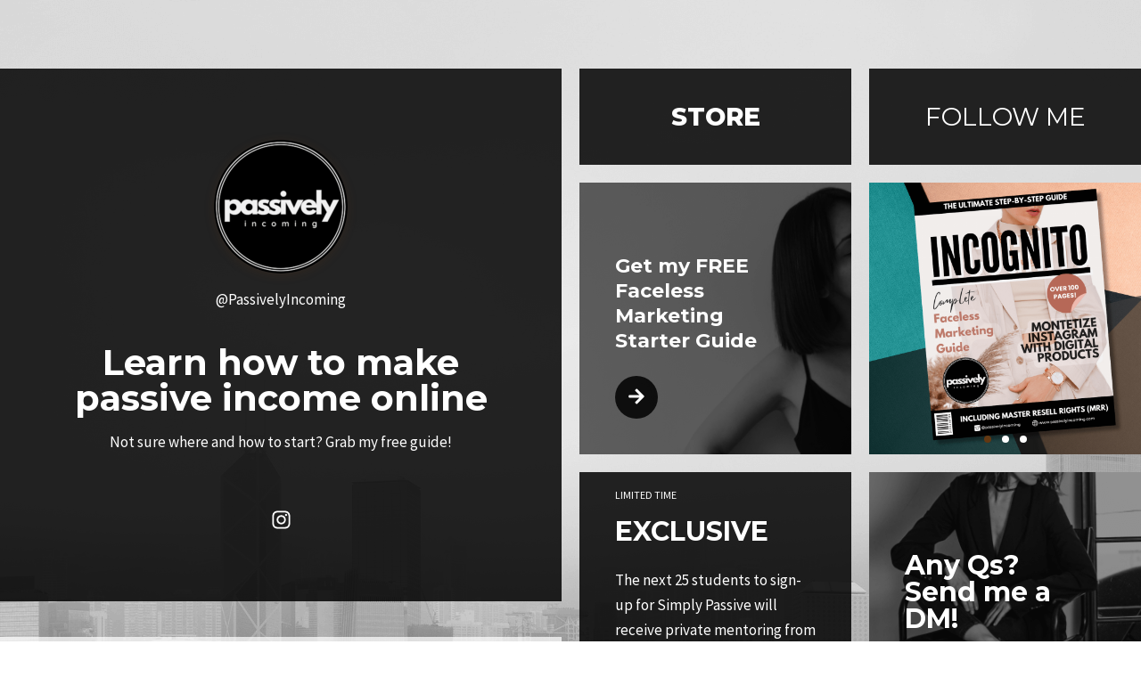

--- FILE ---
content_type: text/css
request_url: https://www.passivelyincoming.com/wp-content/uploads/elementor/css/post-6.css?ver=1711794978
body_size: 1541
content:
.elementor-6 .elementor-element.elementor-element-b31ef0c > .elementor-container > .elementor-column > .elementor-widget-wrap{align-content:space-between;align-items:space-between;}.elementor-6 .elementor-element.elementor-element-b31ef0c{margin-top:0px;margin-bottom:0px;padding:6% 0% 6% 0%;}.elementor-6 .elementor-element.elementor-element-55d2457 > .elementor-widget-wrap > .elementor-widget:not(.elementor-widget__width-auto):not(.elementor-widget__width-initial):not(:last-child):not(.elementor-absolute){margin-bottom:20px;}.elementor-6 .elementor-element.elementor-element-55d2457 > .elementor-element-populated{padding:0px 10px 0px 0px;}.elementor-6 .elementor-element.elementor-element-833c37c{padding:0px 0px 0px 0px;}.elementor-6 .elementor-element.elementor-element-c114c51 > .elementor-widget-wrap > .elementor-widget:not(.elementor-widget__width-auto):not(.elementor-widget__width-initial):not(:last-child):not(.elementor-absolute){margin-bottom:15px;}.elementor-6 .elementor-element.elementor-element-c114c51:not(.elementor-motion-effects-element-type-background) > .elementor-widget-wrap, .elementor-6 .elementor-element.elementor-element-c114c51 > .elementor-widget-wrap > .elementor-motion-effects-container > .elementor-motion-effects-layer{background-color:var( --e-global-color-astglobalcolor2 );}.elementor-6 .elementor-element.elementor-element-c114c51 > .elementor-element-populated{transition:background 0.3s, border 0.3s, border-radius 0.3s, box-shadow 0.3s;padding:80px 80px 80px 80px;}.elementor-6 .elementor-element.elementor-element-c114c51 > .elementor-element-populated > .elementor-background-overlay{transition:background 0.3s, border-radius 0.3s, opacity 0.3s;}.elementor-6 .elementor-element.elementor-element-9a61d04 img{border-radius:100px 100px 100px 100px;box-shadow:0px 2px 12px 0px rgba(99.00000000000001, 56.000000000000064, 18.00000000000001, 0.2);}.elementor-6 .elementor-element.elementor-element-98d3b35{text-align:center;color:var( --e-global-color-astglobalcolor4 );}.elementor-6 .elementor-element.elementor-element-4237c67{text-align:center;}.elementor-6 .elementor-element.elementor-element-4237c67 .elementor-heading-title{color:var( --e-global-color-astglobalcolor1 );}.elementor-6 .elementor-element.elementor-element-4237c67 > .elementor-widget-container{margin:5px 0px 0px 0px;}.elementor-6 .elementor-element.elementor-element-acbe4f1{text-align:center;color:#FEFEFE;}.elementor-6 .elementor-element.elementor-element-acbe4f1 > .elementor-widget-container{padding:0px 30px 0px 30px;}.elementor-6 .elementor-element.elementor-element-233a9b2{--grid-template-columns:repeat(0, auto);--icon-size:23px;--grid-column-gap:25px;--grid-row-gap:0px;}.elementor-6 .elementor-element.elementor-element-233a9b2 .elementor-widget-container{text-align:center;}.elementor-6 .elementor-element.elementor-element-233a9b2 .elementor-social-icon{background-color:#63381200;--icon-padding:0em;}.elementor-6 .elementor-element.elementor-element-233a9b2 .elementor-social-icon i{color:var( --e-global-color-astglobalcolor1 );}.elementor-6 .elementor-element.elementor-element-233a9b2 .elementor-social-icon svg{fill:var( --e-global-color-astglobalcolor1 );}.elementor-6 .elementor-element.elementor-element-233a9b2 > .elementor-widget-container{margin:30px 0px 0px 0px;}.elementor-6 .elementor-element.elementor-element-009f25d{margin-top:20px;margin-bottom:0px;}.elementor-6 .elementor-element.elementor-element-fdf9ba2 > .elementor-element-populated{padding:0px 0px 0px 0px;}.elementor-6 .elementor-element.elementor-element-c0b0d3b .elementor-button{font-family:"Montserrat", Sans-serif;font-size:28px;font-weight:800;text-transform:uppercase;fill:#000000;color:#000000;background-color:#FFFFFFB8;padding:40px 0px 40px 0px;}.elementor-6 .elementor-element.elementor-element-c0b0d3b{width:100%;max-width:100%;}.elementor-6 .elementor-element.elementor-element-f6746a4 > .elementor-element-populated{padding:0px 0px 0px 10px;}.elementor-6 .elementor-element.elementor-element-40e726b > .elementor-container{min-height:108px;}.elementor-6 .elementor-element.elementor-element-4db424c > .elementor-element-populated{padding:0px 10px 0px 0px;}.elementor-6 .elementor-element.elementor-element-9dcdc3f .elementor-button{font-family:"Montserrat", Sans-serif;font-weight:800;padding:40px 0px 40px 0px;}.elementor-6 .elementor-element.elementor-element-9dcdc3f > .elementor-widget-container{padding:0px 0px 0px 0px;}.elementor-6 .elementor-element.elementor-element-7d59d1d > .elementor-element-populated{padding:0px 0px 0px 10px;}.elementor-6 .elementor-element.elementor-element-4e85b9f .elementor-button{font-family:"Montserrat", Sans-serif;padding:40px 0px 40px 0px;}.elementor-6 .elementor-element.elementor-element-96807ea{margin-top:20px;margin-bottom:0px;}.elementor-bc-flex-widget .elementor-6 .elementor-element.elementor-element-d2de372.elementor-column .elementor-widget-wrap{align-items:flex-end;}.elementor-6 .elementor-element.elementor-element-d2de372.elementor-column.elementor-element[data-element_type="column"] > .elementor-widget-wrap.elementor-element-populated{align-content:flex-end;align-items:flex-end;}.elementor-6 .elementor-element.elementor-element-d2de372:not(.elementor-motion-effects-element-type-background) > .elementor-widget-wrap, .elementor-6 .elementor-element.elementor-element-d2de372 > .elementor-widget-wrap > .elementor-motion-effects-container > .elementor-motion-effects-layer{background-image:url("https://www.passivelyincoming.com/wp-content/uploads/2024/03/profile-image-inspo.png");background-position:center center;background-repeat:no-repeat;background-size:cover;}.elementor-6 .elementor-element.elementor-element-d2de372 > .elementor-element-populated >  .elementor-background-overlay{background-color:#000000;opacity:0.59;}.elementor-6 .elementor-element.elementor-element-d2de372 > .elementor-element-populated{transition:background 0.3s, border 0.3s, border-radius 0.3s, box-shadow 0.3s;margin:0px 10px 0px 0px;--e-column-margin-right:10px;--e-column-margin-left:0px;padding:40px 40px 40px 40px;}.elementor-6 .elementor-element.elementor-element-d2de372 > .elementor-element-populated > .elementor-background-overlay{transition:background 0.3s, border-radius 0.3s, opacity 0.3s;}.elementor-6 .elementor-element.elementor-element-40e3ee2 .elementor-heading-title{color:#FFFFFF;}.elementor-6 .elementor-element.elementor-element-40e3ee2 > .elementor-widget-container{padding:0px 40px 0px 0px;}.elementor-6 .elementor-element.elementor-element-6547c85 .elementor-button .elementor-align-icon-right{margin-left:0px;}.elementor-6 .elementor-element.elementor-element-6547c85 .elementor-button .elementor-align-icon-left{margin-right:0px;}.elementor-6 .elementor-element.elementor-element-6547c85 .elementor-button{font-size:20px;border-radius:100px 100px 100px 100px;padding:13px 14px 10px 14px;}.elementor-6 .elementor-element.elementor-element-6547c85 > .elementor-widget-container{margin:5px 0px 0px 0px;}.elementor-6 .elementor-element.elementor-element-382d2fb > .elementor-element-populated{padding:0px 0px 0px 10px;}.elementor-6 .elementor-element.elementor-element-5e13d98{--e-image-carousel-slides-to-show:1;}.elementor-6 .elementor-element.elementor-element-5e13d98 .swiper-pagination-bullet{width:8px;height:8px;background:#633812;}.elementor-6 .elementor-element.elementor-element-5e13d98 .swiper-pagination-bullet:not(.swiper-pagination-bullet-active){background:#FFFFFF;opacity:1;}.elementor-6 .elementor-element.elementor-element-1902ec6 > .elementor-container{min-height:293px;}.elementor-6 .elementor-element.elementor-element-1902ec6{margin-top:20px;margin-bottom:0px;}.elementor-bc-flex-widget .elementor-6 .elementor-element.elementor-element-7a12d5d.elementor-column .elementor-widget-wrap{align-items:center;}.elementor-6 .elementor-element.elementor-element-7a12d5d.elementor-column.elementor-element[data-element_type="column"] > .elementor-widget-wrap.elementor-element-populated{align-content:center;align-items:center;}.elementor-6 .elementor-element.elementor-element-7a12d5d > .elementor-widget-wrap > .elementor-widget:not(.elementor-widget__width-auto):not(.elementor-widget__width-initial):not(:last-child):not(.elementor-absolute){margin-bottom:0px;}.elementor-6 .elementor-element.elementor-element-7a12d5d:not(.elementor-motion-effects-element-type-background) > .elementor-widget-wrap, .elementor-6 .elementor-element.elementor-element-7a12d5d > .elementor-widget-wrap > .elementor-motion-effects-container > .elementor-motion-effects-layer{background-color:var( --e-global-color-astglobalcolor2 );}.elementor-6 .elementor-element.elementor-element-7a12d5d > .elementor-element-populated{transition:background 0.3s, border 0.3s, border-radius 0.3s, box-shadow 0.3s;margin:0px 10px 0px 0px;--e-column-margin-right:10px;--e-column-margin-left:0px;padding:0px 40px 0px 40px;}.elementor-6 .elementor-element.elementor-element-7a12d5d > .elementor-element-populated > .elementor-background-overlay{transition:background 0.3s, border-radius 0.3s, opacity 0.3s;}.elementor-6 .elementor-element.elementor-element-4cb077b{color:var( --e-global-color-astglobalcolor1 );font-size:12px;}.elementor-6 .elementor-element.elementor-element-4cb077b > .elementor-widget-container{margin:0px 0px 0px 0px;padding:0px 0px 0px 0px;}.elementor-6 .elementor-element.elementor-element-97c72de .elementor-heading-title{color:var( --e-global-color-astglobalcolor1 );}.elementor-6 .elementor-element.elementor-element-97c72de > .elementor-widget-container{margin:0px 0px 25px 0px;padding:0px 0px 0px 0px;}.elementor-6 .elementor-element.elementor-element-d1af0bf{color:#FFFFFF;}.elementor-bc-flex-widget .elementor-6 .elementor-element.elementor-element-2fbe9f1.elementor-column .elementor-widget-wrap{align-items:flex-end;}.elementor-6 .elementor-element.elementor-element-2fbe9f1.elementor-column.elementor-element[data-element_type="column"] > .elementor-widget-wrap.elementor-element-populated{align-content:flex-end;align-items:flex-end;}.elementor-6 .elementor-element.elementor-element-2fbe9f1:not(.elementor-motion-effects-element-type-background) > .elementor-widget-wrap, .elementor-6 .elementor-element.elementor-element-2fbe9f1 > .elementor-widget-wrap > .elementor-motion-effects-container > .elementor-motion-effects-layer{background-image:url("https://www.passivelyincoming.com/wp-content/uploads/2024/03/9.png");background-position:center center;background-repeat:no-repeat;background-size:cover;}.elementor-6 .elementor-element.elementor-element-2fbe9f1 > .elementor-element-populated >  .elementor-background-overlay{background-color:#000000;opacity:0.43;}.elementor-6 .elementor-element.elementor-element-2fbe9f1 > .elementor-element-populated{transition:background 0.3s, border 0.3s, border-radius 0.3s, box-shadow 0.3s;margin:0px 0px 0px 10px;--e-column-margin-right:0px;--e-column-margin-left:10px;padding:40px 40px 40px 40px;}.elementor-6 .elementor-element.elementor-element-2fbe9f1 > .elementor-element-populated > .elementor-background-overlay{transition:background 0.3s, border-radius 0.3s, opacity 0.3s;}.elementor-6 .elementor-element.elementor-element-f4d5bba .elementor-heading-title{color:var( --e-global-color-astglobalcolor0 );}.elementor-6 .elementor-element.elementor-element-f4d5bba > .elementor-widget-container{padding:0px 60px 0px 0px;}.elementor-6 .elementor-element.elementor-element-14b842c .elementor-button .elementor-align-icon-right{margin-left:0px;}.elementor-6 .elementor-element.elementor-element-14b842c .elementor-button .elementor-align-icon-left{margin-right:0px;}.elementor-6 .elementor-element.elementor-element-14b842c .elementor-button{font-size:20px;border-radius:100px 100px 100px 100px;padding:13px 14px 10px 14px;}.elementor-6 .elementor-element.elementor-element-14b842c > .elementor-widget-container{margin:5px 0px 0px 0px;}@media(max-width:1024px) and (min-width:768px){.elementor-6 .elementor-element.elementor-element-55d2457{width:100%;}.elementor-6 .elementor-element.elementor-element-f6746a4{width:100%;}}@media(max-width:1024px){.elementor-6 .elementor-element.elementor-element-b31ef0c{padding:10% 10% 10% 10%;}.elementor-6 .elementor-element.elementor-element-55d2457 > .elementor-element-populated{padding:0px 0px 0px 0px;}.elementor-6 .elementor-element.elementor-element-c0b0d3b .elementor-button{font-size:24px;}.elementor-6 .elementor-element.elementor-element-f6746a4 > .elementor-element-populated{padding:0px 0px 0px 0px;}.elementor-6 .elementor-element.elementor-element-40e726b{margin-top:20px;margin-bottom:0px;}.elementor-6 .elementor-element.elementor-element-1902ec6 > .elementor-container{min-height:230px;}.elementor-6 .elementor-element.elementor-element-97c72de > .elementor-widget-container{margin:0px 0px 10px 0px;}.elementor-6 .elementor-element.elementor-element-2fbe9f1 > .elementor-element-populated{margin:0px 0px 0px 10px;--e-column-margin-right:0px;--e-column-margin-left:10px;}}@media(max-width:767px){.elementor-6 .elementor-element.elementor-element-b31ef0c{padding:15% 8% 15% 8%;}.elementor-6 .elementor-element.elementor-element-c114c51 > .elementor-element-populated{padding:40px 20px 40px 20px;}.elementor-6 .elementor-element.elementor-element-4237c67 > .elementor-widget-container{margin:0px 0px 0px 0px;}.elementor-6 .elementor-element.elementor-element-233a9b2 > .elementor-widget-container{margin:20px 0px 0px 0px;}.elementor-6 .elementor-element.elementor-element-c0b0d3b .elementor-button{font-size:20px;}.elementor-6 .elementor-element.elementor-element-4db424c > .elementor-element-populated{padding:0px 0px 0px 0px;}.elementor-6 .elementor-element.elementor-element-9dcdc3f .elementor-button{font-size:20px;}.elementor-6 .elementor-element.elementor-element-7d59d1d > .elementor-element-populated{margin:20px 0px 0px 0px;--e-column-margin-right:0px;--e-column-margin-left:0px;padding:0px 0px 0px 0px;}.elementor-6 .elementor-element.elementor-element-4e85b9f .elementor-button{font-size:20px;}.elementor-6 .elementor-element.elementor-element-d2de372 > .elementor-element-populated{margin:0px 0px 0px 0px;--e-column-margin-right:0px;--e-column-margin-left:0px;padding:100px 40px 40px 40px;}.elementor-6 .elementor-element.elementor-element-6547c85 > .elementor-widget-container{margin:0px 0px 0px 0px;}.elementor-6 .elementor-element.elementor-element-382d2fb > .elementor-element-populated{margin:20px 0px 0px 0px;--e-column-margin-right:0px;--e-column-margin-left:0px;padding:0px 0px 0px 0px;}.elementor-6 .elementor-element.elementor-element-7a12d5d > .elementor-element-populated{margin:0px 0px 0px 0px;--e-column-margin-right:0px;--e-column-margin-left:0px;padding:40px 40px 40px 40px;}.elementor-6 .elementor-element.elementor-element-2fbe9f1 > .elementor-element-populated{margin:20px 0px 0px 0px;--e-column-margin-right:0px;--e-column-margin-left:0px;padding:100px 40px 40px 40px;}.elementor-6 .elementor-element.elementor-element-14b842c > .elementor-widget-container{margin:0px 0px 0px 0px;}}